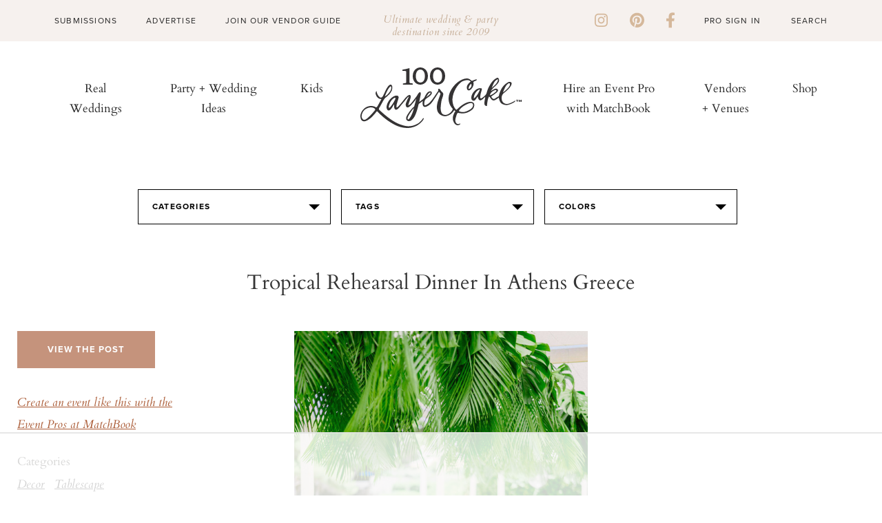

--- FILE ---
content_type: text/html; charset=UTF-8
request_url: https://www.100layercake.com/projects/teaser
body_size: 48
content:
<div class="teaser-wrap">
	<h2>100 layer cake diy projects</h2>
	<div class="proj-wrap">
			<div class="diy-thumb">
	<div class="diy-thumb_img" style="background: url(//d22fxjy4dnc396.cloudfront.net/img/projects/grid/119.jpg) no-repeat center center; background-size: cover">
		<a href="/projects/view/119/diy-orange-olive-holiday-wreath/" title="DIY orange &amp; olive holiday wreath" target="_blank">
              <img src="//d22fxjy4dnc396.cloudfront.net/img/projects/grid/119.jpg" alt="DIY orange &amp; olive holiday wreath" title="DIY orange &amp; olive holiday wreath"/>\
      		</a>
	</div>
</div>
			<div class="diy-thumb">
	<div class="diy-thumb_img" style="background: url(//d22fxjy4dnc396.cloudfront.net/img/projects/grid/18.jpg) no-repeat center center; background-size: cover">
		<a href="/projects/view/18/menu-tags/" title="Menu Tags" target="_blank">
              <img src="//d22fxjy4dnc396.cloudfront.net/img/projects/grid/18.jpg" alt="Menu Tags" title="Menu Tags"/>\
      		</a>
	</div>
</div>
			<div class="diy-thumb">
	<div class="diy-thumb_img" style="background: url(//d22fxjy4dnc396.cloudfront.net/img/projects/grid/114.jpg) no-repeat center center; background-size: cover">
		<a href="/projects/view/114/diy-floral-crown/" title="DIY floral crown" target="_blank">
              <img src="//d22fxjy4dnc396.cloudfront.net/img/projects/grid/114.jpg" alt="DIY floral crown" title="DIY floral crown"/>\
      		</a>
	</div>
</div>
			<div class="diy-thumb">
	<div class="diy-thumb_img" style="background: url(//d22fxjy4dnc396.cloudfront.net/img/projects/grid/83.jpg) no-repeat center center; background-size: cover">
		<a href="/projects/view/83/feather-boutonniere-and-vintage-corsage/" title="Feather Boutonniere and Vintage Corsage" target="_blank">
              <img src="//d22fxjy4dnc396.cloudfront.net/img/projects/grid/83.jpg" alt="Feather Boutonniere and Vintage Corsage" title="Feather Boutonniere and Vintage Corsage"/>\
      		</a>
	</div>
</div>
		</div>
	<div class="btn-wrap">
		<a class="link-off-btn" href="/diy" target="_blank">See All</a>
	</div>
</div>

--- FILE ---
content_type: text/html; charset=utf-8
request_url: https://www.google.com/recaptcha/api2/aframe
body_size: -85
content:
<!DOCTYPE HTML><html><head><meta http-equiv="content-type" content="text/html; charset=UTF-8"></head><body><script nonce="2NVNDNkL1FL9hOOiltxkTw">/** Anti-fraud and anti-abuse applications only. See google.com/recaptcha */ try{var clients={'sodar':'https://pagead2.googlesyndication.com/pagead/sodar?'};window.addEventListener("message",function(a){try{if(a.source===window.parent){var b=JSON.parse(a.data);var c=clients[b['id']];if(c){var d=document.createElement('img');d.src=c+b['params']+'&rc='+(localStorage.getItem("rc::a")?sessionStorage.getItem("rc::b"):"");window.document.body.appendChild(d);sessionStorage.setItem("rc::e",parseInt(sessionStorage.getItem("rc::e")||0)+1);localStorage.setItem("rc::h",'1763884808568');}}}catch(b){}});window.parent.postMessage("_grecaptcha_ready", "*");}catch(b){}</script></body></html>

--- FILE ---
content_type: text/plain; charset=utf-8
request_url: https://ads.adthrive.com/http-api/cv2
body_size: 3562
content:
{"om":["00xbjwwl","03ou8c8y","07qjzu81","080c5122","0i2rwd3u","1011_302_56233493","1043_409_213942","11142692","11896988","12010084","12010088","124682_181","124842_2","124843_3","124847_2","134omi3z","1a1lwgs2","1luvxxwk","1qo701j6","1qt50lr4","1s6cu3sc","1t5itjys","1tucmiz7","1ukslvux","2132:43435727","2249:648231440","2249:652741142","2249:682426530","2307:03ou8c8y","2307:1qo701j6","2307:585jtxb8","2307:6i3n1353","2307:93xldgss","2307:erd8oz5j","2307:gzytfr82","2307:ieewivmo","2307:k6ovs8n2","2307:mhob8we6","2307:ooa68zgd","2307:pogoe66i","2307:qgaucahq","2307:sr2odp2k","2307:v2pqc8qz","2319_66419_T25745932","23422064","2409_25495_176_CR52092921","2409_25495_176_CR52092923","2409_25495_176_CR52092958","2409_25495_176_CR52150651","2409_91366_409_213936","242408891","244434153","25","2676:81568702","2676:81587384","2676:85807305","2760:176_CR52150651","2831026933_661004333","28925636","28933536","28lmpjs2","29402249","2uuipn6j","2yor97dj","32j56hnc","32l2n30b","3490:CR52092918","3490:CR52092921","3490:CR52092922","3490:CR52092923","3490:CR52144953","3490:CR52150651","3490:CR52157555","3490:CR52162012","3490:CR52162017","3490:CR52162019","3490:CR52162022","352434_354_68e8aebefedcc02d38a3362b","35776984","3658_106750_c0giwiin","3658_106750_coy3a5w5","3658_106750_zgfnr75h","3658_151643_hk2nsy6j","3658_151643_pqn44nv6","3658_15761_pogoe66i","3658_229286_b0ry36sd","3658_586765_5azsdc3q","3658_81114_o7vvag5o","3658_87799_6kosx8zr","3fu186bg","3iy05gq2","3n588bx4","3swzj6q3","40268250","409_189225","409_189408","409_192546","409_192565","409_209678","409_209680","409_216326","409_216366","409_216416","409_216504","409_216506","409_216508","409_223589","409_223599","409_225978","409_225987","409_225990","409_226320","409_226322","409_226326","409_226332","409_226336","409_226362","409_226377","409_227223","409_227242","409_227256","409_227258","409_228065","409_228349","409_228363","409_228370","409_230726","409_230728","43035462","44365750","44629254","46349490","47141847","47210038","476e4571-ddb8-4f01-b7f3-10c7eef10618","47745504","481703827","4eirkxgw","4g9gw599","4ux5i44y","4x297fpd","50447309","509b9bc3-2aa5-4db2-a429-15c96e7dba8c","51k0nnrq","523_354_660e5fec0c47f653c6684fd3","523_354_660e5fec0c47f653c6684fd5","523_354_660e5fec0c47f653c6684fd8","523_354_bn10835","523_354_bn10839","52864843","5316_139700_a9276fa3-b4c5-4412-9251-d9704ac7c299","5316_139700_fb001eac-c8ac-4cda-bb04-ddfe28d09ca3","53832733","53v6aquw","54034745","54639987","5510:03ou8c8y","5510:1a1lwgs2","5510:2ffkihbg","5510:2xu9ksr7","5510:7d17dl7g","5510:8n6mtkhh","5510:9jthdrjt","5510:jccegziu","5510:kz6zmwva","5510:ooa68zgd","5510:pek2ovv0","5510:t0rj3lpm","5510:yhr3li63","55116643","55116649","55354666","55693391","557_409_209680","557_409_213938","557_409_213939","557_409_216396","557_409_216416","557_409_228065","557_409_228075","558_93_4aqwokyz","558_93_4eirkxgw","558_93_55xalmqs","558_93_ae6edkmg","558_93_ib1o62yz","558_93_jbwjns2l","558_93_u3i8n6ef","558_93_v3kusmia","55965333","56071098","56341213","56549527","56624343","56756029","57149985","57161236","585jtxb8","58853467","59873224","59q7qjd0","5azsdc3q","5bt8fijm","5r196al8","5zz88vz8","61210719","61210728","614105104","61573300","61916211","61932920","61932957","61995109","62320032","62320174","6250_66552_T25704348","626973455","6597949","661004333","66tctort","680_99480_614105101","683692339","683776399","684493019","688061742","688070999","688078501","688875644","692245143","692252031","70_81213884","70_83446625","71sgyuoq","7354_111700_84296123","7354_111700_84296131","7354_138543_85445223","7618517","763wmhs0","782689161594","78473875","79634627","7963682","7964881","79684373","79684378","7972225","79794119","79795917","7981054","7995499","7997217","7d4mclzv","8003577","8003964","8016065","8029311","8031266","80341389","8035726","8046216","8051521","8051522","8051523","80528737","80528742","80528743","8053754","8053755","8053756","8053759","8060451","8060634","8060639","8060882","8062757","8062971","80789157","81082311","81127814","81213984","81956369","82546205","82546250","82546334","83147351","83147372","83468607","83487557","83487580","83557471","83557481","83980505","84296123","84296131","84452065","84546975","84577477","84577487","84577490","84577498","84577499","84577503","84577508","84989383","84989437","84989475","84989520","85461650","85461654","85461656","85704915","85806378","85914605","85954289","8ejyu69m","8n6mtkhh","8r38vmgt","9057/0328842c8f1d017570ede5c97267f40d","9dkdo0qv","9jthdrjt","9kdpyms7","9lxdy59h","9zl41y5m","a0oxacu8","a1vt6lsg","a43qhva1","ae6edkmg","b0ry36sd","b90cwbcd","bepcrxpf","c0giwiin","c2d7ypnt","catalina-73780","cdfpqrii","coy3a5w5","cr-9hxzbqc08jrgv2","cr-9j4t4fcrxdrgv2","cr-lg354l2uvergv2","cr-miu6zi3wwirgv2","cy8a0qxh","dc17a9f7-84a3-4eb7-a5f9-3f836758294c","dsvvt0ll","e406ilcq","edljrnu1","ezlnucp3","f18cad75","f37tz7gi","fbpxdx3y","ffragk0z","fjp0ceax","fvdjbmxp","g2ua3qul","gigdiuwf","gykwizv1","h0o0ado4","hgjcm495","hk2nsy6j","hpalflp9","i90isgt0","ib1o62yz","j58m06fh","jb75l2ds","k1i27i69","khrc9fv4","kjq0lnk5","kmcnosxx","kse34ky2","ksh1r64r","kvwjdgoo","kz6zmwva","l2s786m6","lcbz90gp","ld7faz5g","ldv3iy6n","le28hk1e","liarjuk4","lidxarco","lo9rrcwt","lrydop25","mcc7t3q6","mfdmlfz6","mgm9dspt","mhob8we6","mt4z5bdb","mu569unk","mw882els","n1gl6295","n29c17e7","n3egwnq7","n3vcnu40","n98fponh","nt28012w","o4zprdfl","o5hxaox4","o7vvag5o","ooa68zgd","oril4wg7","ovdhm3ew","ozoeylho","p0hjn3lj","p3tm8cnx","p52p41ld","p8pu5j57","pek2ovv0","ph19d41b","pogoe66i","pqn44nv6","prq4f8da","q2ubed1m","q8ann0zu","qqdvsvih","qqvgscdx","r1rjcvrd","r762jrzq","sjjqrcrc","slmbx3it","so5cfmj7","spv5lpyq","sr2odp2k","stncyjzc","swkf6n9d","sze636fg","t0rj3lpm","t79r9pdb","t9y1jxrl","tegpgkt9","tjrk1rop","twsft23y","tzf3mp48","u14drqqh","u4ln9do8","u4sze3sn","urlu21be","uwtdifhg","uxm3qgnk","v2fyfap8","v2pqc8qz","v5stxne2","ve8fv5bb","vepbkpcp","vh9j7sz7","vtrsauyl","vtwp5667","vua7mrgu","vwafan3z","vxj6n0fj","w4bwcp5o","wbfp1obp","wbt3krkm","wk7ounrj","xowb4bvd","xs124wyz","xz1z6j77","yhr3li63","ymb1auf3","yrusgu0k","zgfnr75h","7979132","7979135"],"pmp":[],"adomains":["1md.org","a4g.com","about.bugmd.com","acelauncher.com","adameve.com","adelion.com","adp3.net","advenuedsp.com","aibidauction.com","aibidsrv.com","akusoli.com","allofmpls.org","arkeero.net","ato.mx","avazutracking.net","avid-ad-server.com","avid-adserver.com","avidadserver.com","aztracking.net","bc-sys.com","bcc-ads.com","bidderrtb.com","bidscube.com","bizzclick.com","bkserving.com","bksn.se","brightmountainads.com","bucksense.io","bugmd.com","ca.iqos.com","capitaloneshopping.com","cdn.dsptr.com","clarifion.com","cotosen.com","cs.money","cwkuki.com","dallasnews.com","dcntr-ads.com","decenterads.com","derila-ergo.com","dhgate.com","dhs.gov","digitaladsystems.com","displate.com","doyour.bid","dspbox.io","envisionx.co","ezmob.com","fmlabsonline.com","g123.jp","g2trk.com","gadmobe.com","getbugmd.com","goodtoknowthis.com","gov.il","guard.io","hero-wars.com","holts.com","howto5.io","ice.gov","imprdom.com","justanswer.com","liverrenew.com","longhornsnuff.com","lovehoney.com","lowerjointpain.com","lymphsystemsupport.com","media-servers.net","medimops.de","miniretornaveis.com","mobuppsrtb.com","motionspots.com","mygrizzly.com","myrocky.ca","national-lottery.co.uk","nbliver360.com","ndc.ajillionmax.com","niutux.com","nordicspirit.co.uk","notify.nuviad.com","notify.oxonux.com","own-imp.vrtzads.com","paperela.com","parasiterelief.com","peta.org","pfm.ninja","pixel.metanetwork.mobi","pixel.valo.ai","plannedparenthood.org","plf1.net","plt7.com","pltfrm.click","printwithwave.co","privacymodeweb.com","rangeusa.com","readywind.com","reklambids.com","ri.psdwc.com","rtb-adeclipse.io","rtb-direct.com","rtb.adx1.com","rtb.kds.media","rtb.reklambid.com","rtb.reklamdsp.com","rtb.rklmstr.com","rtbadtrading.com","rtbsbengine.com","rtbtradein.com","saba.com.mx","securevid.co","servedby.revive-adserver.net","shift.com","smrt-view.com","swissklip.com","taboola.com","tel-aviv.gov.il","temu.com","theoceanac.com","track-bid.com","trackingintegral.com","trading-rtbg.com","trkbid.com","truthfinder.com","unoadsrv.com","usconcealedcarry.com","uuidksinc.net","vabilitytech.com","vashoot.com","vegogarden.com","viewtemplates.com","votervoice.net","vuse.com","waardex.com","wapstart.ru","wdc.go2trk.com","weareplannedparenthood.org","webtradingspot.com","xapads.com","xiaflex.com","yourchamilia.com"]}

--- FILE ---
content_type: text/plain
request_url: https://rtb.openx.net/openrtbb/prebidjs
body_size: -84
content:
{"id":"22c34def-5591-4524-b3cf-9814bec16ca5","nbr":0}

--- FILE ---
content_type: text/plain
request_url: https://rtb.openx.net/openrtbb/prebidjs
body_size: -226
content:
{"id":"cc99385e-aea8-45c4-911e-dc8eea9b0111","nbr":0}

--- FILE ---
content_type: text/plain
request_url: https://rtb.openx.net/openrtbb/prebidjs
body_size: -226
content:
{"id":"ba89357e-dea6-4b5c-9933-cb0147e3883e","nbr":0}

--- FILE ---
content_type: text/plain
request_url: https://rtb.openx.net/openrtbb/prebidjs
body_size: -226
content:
{"id":"8634da5d-d56d-40ec-a773-aa9eda8c6837","nbr":0}

--- FILE ---
content_type: text/plain
request_url: https://rtb.openx.net/openrtbb/prebidjs
body_size: -226
content:
{"id":"0f3d7309-77ee-4de7-b60c-b2585b44d948","nbr":0}

--- FILE ---
content_type: text/plain
request_url: https://rtb.openx.net/openrtbb/prebidjs
body_size: -226
content:
{"id":"b92bfb45-fa33-49f3-b50e-5aab86938de7","nbr":0}

--- FILE ---
content_type: text/plain
request_url: https://rtb.openx.net/openrtbb/prebidjs
body_size: -227
content:
{"id":"6ca3c2f8-9c56-4197-9d28-4828d3516dd4","nbr":0}

--- FILE ---
content_type: text/plain
request_url: https://rtb.openx.net/openrtbb/prebidjs
body_size: -227
content:
{"id":"e9925a5f-1150-4174-8e46-cc5d47745e10","nbr":0}

--- FILE ---
content_type: text/plain; charset=UTF-8
request_url: https://at.teads.tv/fpc?analytics_tag_id=PUB_17002&tfpvi=&gdpr_consent=&gdpr_status=22&gdpr_reason=220&ccpa_consent=&sv=prebid-v1
body_size: 56
content:
MWRjNTI5NTMtNjg4Zi00YzI2LTljNWYtN2Q5YTFhNjRkM2E5IzYtNQ==

--- FILE ---
content_type: text/plain
request_url: https://rtb.openx.net/openrtbb/prebidjs
body_size: -226
content:
{"id":"e452b22b-63f2-4367-9f18-66f4bd6995c7","nbr":0}